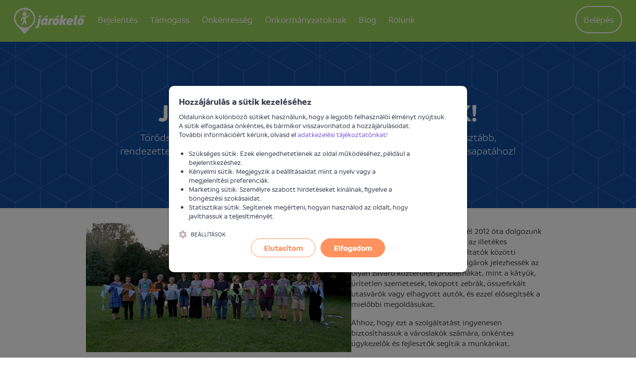

--- FILE ---
content_type: text/html; charset=UTF-8
request_url: https://jarokelo.hu/csatlakozz
body_size: 8318
content:

<!DOCTYPE html>
<html lang="hu">
<head>
    <title>Jelentkezz önkéntesnek! - Jarokelo.hu</title>
    <meta name="csrf-param" content="_csrf_c34af06ce6b84fd1eb22c8ce15d98e18">
<meta name="csrf-token" content="IwA8T7pmmczz2RTf6TlWjMs9y9gRXvIWxxng31rsgN56Mgx4yiLWk4uydrCZFDzqm22hkGNovCGyftmWG6TE7A==">
    <meta http-equiv="X-UA-Compatible" content="IE=edge">
    <meta charset="UTF-8"/>
    <meta name="viewport" content="width=device-width, initial-scale=1">
    <meta name="format-detection" content="telephone=no">
    <meta name="theme-color" content="#ffffff">
    <link rel="apple-touch-icon" sizes="180x180" href="/apple-touch-icon.png">
    <link rel="icon" type="image/png" href="/favicon-32x32.png" sizes="32x32">
    <link rel="icon" type="image/png" href="/favicon-16x16.png" sizes="16x16">
    <link rel="manifest" href="/manifest.json">
    <link rel="mask-icon" href="/safari-pinned-tab.svg" color="#5bbad5">
        <!-- Global site tag (gtag.js) - Google Analytics -->
    <script async src="https://www.googletagmanager.com/gtag/js?id=G-BE35YLZG64"></script>
    <script>
        window.dataLayer = window.dataLayer || [];
        function gtag(){dataLayer.push(arguments);}
        gtag('js', new Date());
        gtag('config', 'G-BE35YLZG64');
    </script>
    <meta name="author" content="Járókelő Egyesület">
<meta property="og:site_name" content="www.jarokelo.hu">
<meta property="og:title" content="Ügykezelő önkénteseket keres a Járókelő!">
<meta name="description" content="Járókelő.hu. Ha megosztod, megoldod.">
<meta property="og:description" content="Csatlakozz te is a csapatunkhoz!">
<meta property="og:app_id" content="1057533497615199">
<meta property="og:type" content="website">
<meta property="og:image" content="https://jarokelo.hu/assets/3c942a11/efb3c8be/images/bardocz_csaba_kapcsolat.jpg">
<link href="/assets/b008201f/308ccb96/normalize-css/normalize.css" rel="stylesheet">
<link href="/assets/b008201f/308ccb96/dropzone/dist/basic.css" rel="stylesheet">
<link href="/assets/b008201f/308ccb96/dropzone/dist/dropzone.css" rel="stylesheet">
<link href="/assets/b008201f/308ccb96/lightgallery/dist/css/lightgallery.min.css" rel="stylesheet">
<link href="/assets/b008201f/308ccb96/owl.carousel/dist/assets/owl.carousel.min.css" rel="stylesheet">
<link href="/assets/b008201f/308ccb96/owl.carousel/dist/assets/owl.theme.default.min.css" rel="stylesheet">
<link href="/assets/b008201f/308ccb96/malihu-custom-scrollbar-plugin/jquery.mCustomScrollbar.min.css" rel="stylesheet">
<link href="/assets/3c942a11/efb3c8be/css/flex.css" rel="stylesheet">
<link href="/assets/3c942a11/efb3c8be/css/style.css" rel="stylesheet">
<link href="/assets/3c942a11/efb3c8be/css/cookienoticepro/cookienoticepro.style.css" rel="stylesheet">
<script src="/assets/3c942a11/efb3c8be/js/fontawesome/fontawesome.js"></script>    <script>
        var baseUrl = 'https://jarokelo.hu';
        var loaderMessage = 'Loading...';
    </script>
</head>
<body class="body--light">
    <script>
        window.fbAsyncInit = function() {
            FB.init({
                appId      : '1057533497615199',
                xfbml      : true,
                version    : 'v3.2'
            });
        };
    </script>
<div id="fb-root"></div>
<script async defer crossorigin="anonymous" src="https://connect.facebook.net/en_US/sdk.js"></script>


<!-- Google Tag Manager -->
<noscript><iframe src="//www.googletagmanager.com/ns.html?id=GTM-59SK63" height="0" width="0" style="display:none;visibility:hidden"></iframe></noscript>
<script>(function(w,d,s,l,i){w[l]=w[l]||[];w[l].push(
        {'gtm.start': new Date().getTime(),event:'gtm.js'}
    );var f=d.getElementsByTagName(s)[0],
        j=d.createElement(s),dl=l!='dataLayer'?'&l='+l:'';j.async=true;j.src=
        '//www.googletagmanager.com/gtm.js?id='+i+dl;f.parentNode.insertBefore(j,f);
    })(window,document,'script','dataLayer','GTM-59SK63');</script>
<!-- End Google Tag Manager -->

<header class="header">
    <div class="container print--hidden">
        <div class="header__user-menu">
            <a href="" class="header__user-menu__navigation-icon js--toggle-navigation">
                <svg class="icon"><use xlink:href="/assets/3c942a11/efb3c8be/images/icons.svg#icon-menu"></use></svg>            </a>

            <a href="https://jarokelo.hu/bejelentkezes" class="header__user-menu__menu-icon">
                <svg class="icon"><use xlink:href="/assets/3c942a11/efb3c8be/images/icons.svg#icon-circle-user"></use></svg>            </a>

            <ul id="w0" class="header__user-menu__list nav"><li class="header__user-menu__item"><a class="header__user-menu__link header__user-menu__link--button" href="https://jarokelo.hu/bejelentkezes">Belépés</a></li></ul>        </div>

        <h1 class="logo logo--default">
            <span class="visuallyhidden">Járókelő</span>
            <a href="https://jarokelo.hu/">
                <svg class="logo__image"><use xlink:href="/assets/3c942a11/efb3c8be/images/icons.svg#icon-logo"></use></svg>            </a>
        </h1>

        
<nav class="navigation">
    <h2 class="visuallyhidden">Navigáció</h2>

    <a href="" class="navigation__close js--toggle-navigation">
        <svg class="navigation__close__icon"><use xlink:href="/assets/3c942a11/efb3c8be/images/icons.svg#icon-close"></use></svg>    </a>

            <div class="user">
            <p class="user__text">Profilod megtekintéséhez lépj be</p>
            <a href="https://jarokelo.hu/bejelentkezes" class="button button--large button--primary">
                Belépés            </a>
        </div>
    
    <ul class="navigation__list"><li class="navigation__item dropdown navigation-dropdown"><a class="navigation__link" href="#">Bejelentés<span class="hidden--desktop icon-container icon-down"><svg class="icon icon--large icon--before back-to-top__icon"><use xlink:href="/assets/3c942a11/efb3c8be/images/icons.svg#icon-chevron-down"></use></svg></span><span class="hidden--desktop icon-container icon-up"><svg class="icon icon--large icon--before back-to-top__icon"><use xlink:href="/assets/3c942a11/efb3c8be/images/icons.svg#icon-chevron-up"></use></svg></span></a><div class="dropdown-content dropdown-participate" style="left: -17%">
                    <ul class="dropdown-menu">
                        <li class="navigation__item"><a class="navigation__link" href="https://jarokelo.hu/problema-bejelentese">Bejelentést teszek</a></li>
<li class="navigation__item"><a class="navigation__link" href="https://jarokelo.hu/problema-bejelentese/hogyan-mukodik">Mi történik a bejelentésemmel?</a></li>
<li class="navigation__item"><a class="navigation__link" href="https://jarokelo.hu/bejelentesek/terkep">Térképes kereső</a></li>
<li class="navigation__item"><a class="navigation__link" href="https://jarokelo.hu/bejelentesek">Korábbi bejelentések</a></li>
                    </ul>
                </div></li>
<li></li>
<li class="navigation__item dropdown navigation-dropdown"><a class="navigation__link" href="#">Támogass<span class="hidden--desktop icon-container icon-down"><svg class="icon icon--large icon--before back-to-top__icon"><use xlink:href="/assets/3c942a11/efb3c8be/images/icons.svg#icon-chevron-down"></use></svg></span><span class="hidden--desktop icon-container icon-up"><svg class="icon icon--large icon--before back-to-top__icon"><use xlink:href="/assets/3c942a11/efb3c8be/images/icons.svg#icon-chevron-up"></use></svg></span></a><div class="dropdown-content dropdown-participate" style="left: -17%">
                    <ul class="dropdown-menu">
                        <li class="navigation__item"><a class="navigation__link" href="https://jarokelo.hu/tamogass">Magánszemélyként segítek</a></li>
<li class="navigation__item"><a class="navigation__link" href="https://jarokelo.hu/vallalatok">Vállalatként segítek</a></li>
<li class="navigation__item"><a class="navigation__link" href="https://jarokelo.hu/tamogass/partnerek-es-tamogatok">Támogatók és partnerek</a></li>
<li class="navigation__item"><a class="navigation__link" href="https://jarokelo.hu/tamogass/egyszazalek">1%</a></li>
                    </ul>
                </div></li>
<li class="navigation__item"><a class="navigation__link" href="https://jarokelo.hu/csatlakozz">Önkéntesség</a></li>
<li class="navigation__item dropdown navigation-dropdown"><a class="navigation__link" href="#">Önkormányzatoknak<span class="hidden--desktop icon-container icon-down"><svg class="icon icon--large icon--before back-to-top__icon"><use xlink:href="/assets/3c942a11/efb3c8be/images/icons.svg#icon-chevron-down"></use></svg></span><span class="hidden--desktop icon-container icon-up"><svg class="icon icon--large icon--before back-to-top__icon"><use xlink:href="/assets/3c942a11/efb3c8be/images/icons.svg#icon-chevron-up"></use></svg></span></a><div class="dropdown-content dropdown-participate" style="left: -17%">
                    <ul class="dropdown-menu">
                        <li class="navigation__item"><a class="navigation__link" href="https://jarokelo.hu/tamogass/onkormanyzatoknak">Önkormányzati partnerség</a></li>
<li class="navigation__item hide--last-1"><a class="navigation__link" href="https://egeszsegesutcak.hu/" target="_blank">Egészséges utcák</a></li>
                    </ul>
                </div></li>
<li class="navigation__item hide--last-1"><a class="navigation__link" href="https://jarokelo.hu/blog">Blog</a></li>
<li class="navigation__item dropdown navigation-dropdown"><a class="navigation__link" href="#">Rólunk<span class="hidden--desktop icon-container icon-down"><svg class="icon icon--large icon--before back-to-top__icon"><use xlink:href="/assets/3c942a11/efb3c8be/images/icons.svg#icon-chevron-down"></use></svg></span><span class="hidden--desktop icon-container icon-up"><svg class="icon icon--large icon--before back-to-top__icon"><use xlink:href="/assets/3c942a11/efb3c8be/images/icons.svg#icon-chevron-up"></use></svg></span></a><div class="dropdown-content dropdown-participate" style="left: -35%">
                    <ul class="dropdown-menu">
                        <li class="navigation__item"><a class="navigation__link" href="https://jarokelo.hu/rolunk/mire-jo-a-jarokelo">Mire jó a Járókelő?</a></li>
<li class="navigation__item"><a class="navigation__link" href="https://jarokelo.hu/rolunk/csapat">A csapat</a></li>
<li class="navigation__item"><a class="navigation__link" href="https://jarokelo.hu/rolunk/kapcsolat">Kapcsolat</a></li>
                    </ul>
                </div></li></ul>
</nav>

<script>
    function initDropdown() {
        $('.navigation-dropdown').click(function() {
            $(this).find('.dropdown-participate').toggleClass('active');
            $(this).find('.icon-up').toggleClass('active');
            $(this).find('.icon-down').toggleClass('inactive');
        });
    }
</script>

    </div>
</header>

<main>
        <div class="alert-flashes"></div>    
    
<style>
    div.has-inner-a-tag a {
        color: blue;
    }

    .info-list {
        list-style-type: disc;
        padding-left: 20px;
    }

    .syllabified {
        hyphens: auto;
    }

    .about-section {
        display: flex;
        flex-direction: row;
        justify-content: space-between;
        gap: 16px;
        flex-wrap: nowrap;
    }

    @media (max-width: 1079px) {
        #job1Container > div {
            flex-direction: column;
        }

        #job2Container > div {
            flex-direction: column;
        }
    }

    @media (max-width: 1279px) {
        .about-section {
            flex-direction: column;
        }

        .about-us {
            width: 100%;
        }

        .team-photo {
            width: 100%;
        }
    }

    @media (min-width: 1280px) {
        .about-us {
            flex: 0 0 400px;
        }

        .team-photo {
            flex: 1 1;
        }
    }
</style>

<aside class="hero hero--fixed flex middle-xs">
    <div class="col-xs-12">
        <div class="hero__background hero--volunteer"></div>
    </div>
    <div class="container">
        <div class="row center-xs">
            <div class="col-xs-10 col-sm-8">
                <h2 class="heading heading--1 hero__title">Jelentkezz önkéntesnek!</h2>
                <p class="hero__lead">Törődsz a környezeteddel és szeretnél hozzájárulni, hogy a lakóhelyed tisztább, rendezettebb, biztonságosabb és szebb legyen? Akkor csatlakozz a Járókelő csapatához!</p>
            </div>
        </div>
    </div>
</aside>
<div class="container" style="width: 75%; padding-top: 30px">
    <div class="row about-section">
        <div class="team-photo" style="display: flex; align-items: center">
            <img src="https://jarokelo.hu/images/team.jpg" alt="Járókelő csapatkép">
        </div>
        <div class="about-us syllabified" style="display: flex; align-items: center">
            <div>
                <div>A Járókelő Közhasznú Egyesületnél 2012 óta dolgozunk azon, hogy segítsük a városlakók, az illetékes önkormányzatok és közműszolgáltatók közötti kommunikációt, hogy az állampolgárok jelezhessék az olyan zavaró közterületi problémákat, mint a kátyúk, ürítetlen szemetesek, lekopott zebrák, összefirkált utasvárók vagy elhagyott autók, és ezzel elősegítsék a mielőbbi megoldásukat.</div>
                <div style="margin-top: 16px">Ahhoz, hogy ezt a szolgáltatást ingyenesen biztosíthassuk a városlakók számára, önkéntes ügykezelők és fejlesztők segítik a munkánkat.</div>
            </div>
        </div>
    </div>
</div>
<div class="container" style="width: 77%; padding-top: 30px; padding-bottom: 50px">
    <hr>
    <a name="ugykezelo">
        <h4 class="heading--orange--4" style="display: flex; align-items: center; gap: 8px;">
            Ügykezelő        </h4>
    </a>

    <p>Az önkéntes ügykezelők a Járókelő.hu bejelentő felület motorjai, szíve-lelke, ők azok, akik nem mindennapi tudásuknak és gyakorlatuknak, valamint az általunk biztosított tudástárnak köszönhetően segítenek eljuttatni a közterületi problémákról szóló jelzéseket a megfelelő illetékeseknek, és kezelik a tőlük érkező válaszleveleket. Nélkülük nem volna Járókelő. Sokszínű, lelkes csapat, akiknek tagjaiban közös, hogy mindannyian egy élhetőbb várost szeretnének. Ha te is szívesen tennél a környezetedért, csatlakozz a csapatunkhoz!</p>
    <div id="admin_volunteer" class="horizontal_toggle">
    <h5 class="horizontal_toggle__container online_container inactive" style="cursor: pointer">
        Információ és jelentkezés
        <i class="icon fas fa-plus-circle"></i>
        <i class="icon hide fas fa-minus-circle"></i>
    </h5>
    <div class="toggle_content slide_up">
            <div class="row" style="margin: 0; overflow: hidden;">
        <div class="row">
            <div class="col-lg-4 col-md-12">
                <h5 class="heading--orange--5" style="margin-bottom: 5px;">Mi lesz a feladatod?</h5>
                <ul class="info-list">
                    <li>A Járókelő.hu oldalra érkező bejelentések átnézése és továbbítása a címzetteknek,</li>
        <li>az illetékesektől érkező válaszlevelek alapján az ügyek lezárása vagy továbbítása,</li>
        <li>a felhasználók kommentjeinek kezelése a Járókelő admin felületén keresztül.</li>                </ul>
            </div>
            <div class="col-lg-4 col-md-12">
                <h5 class="heading--orange--5" style="margin-bottom: 5px;">Hogyan dolgoznak az önkéntesek?</h5>
                <ul class="info-list">
                    <li>Az önkénteseket először egy online bevezető képzésen keresztül ismertetjük meg a szükséges tudnivalókkal,</li>
        <li>ezt követően egy betanulási időszak következik az újonnan csatlakozóknak, ahol az elméleti tudást a gyakorlatban is kipróbálhatják.</li>
        <li>Az ügykezelőknek folyamatos támogatást nyújtunk online tudástárunkkal, valamint az ügykezelő chaten és levelezőlistán fordulhatnak segítségért a tapasztaltabb ügykezelőkhöz vagy az önkéntes koordinátorhoz.</li>
        <li>Az ügykezelői feladatokat otthoni munkakörnyezetben és online felületeken,</li>
        <li>heti egy fixen vállalt napon maximum 2-3 óra időtartamban végzed majd.</li>                </ul>
            </div>
            <div class="col-lg-4 col-md-12">
                <h5 class="heading--orange--5" style="margin-bottom: 5px;">Te vagy az ideális jelentkező, ha</h5>
                <ul class="info-list">
                    <li>a fővárosban élsz vagy korábban éltél, és ismerős vagy a helyi ügyekben,</li>
        <li>bírod a monotonitást,</li>
        <li>magabiztosan kezeled a számítógéped és a telefonod,</li>
        <li>szeretsz ügyeket kibogozni, megfejteni,</li>
        <li>szeretnél azért tenni, hogy a városaink élhetőbbek és rendezettebbek legyenek.</li>
        <li>előny, de nem feltétel, ha érdekel az élhető városok koncepciója, a környezetbarát közlekedés és a fenntarthatóság.</li>                </ul>
            </div>
        </div>
        <h5 class="heading--orange--5">Mit ajánlunk cserébe?</h5>
        <div style="margin-bottom: 12px;">Önkénteseinknek havi rendszerességgel különböző programokat szervezünk (pl. üzemlátogatás, ismerkedés a főváros életét formáló szakemberekkel, filmklub, kirándulás, piknik stb.). Ezeken a részvétel nem kötelező, de jó lehetőség megismerkedni és együtt lenni a csapat többi tagjával.</div>
        <h5 class="heading--orange--5">A jelentkezés feltétele</h5>
        <div style="margin-bottom: 12px;">Legyen legalább egy bejelentésed, aminek a linkjét az alábbi jelentkezési űrlapon meg is kell osztanod velünk. Ha még nincs bejelentésed, arra kérünk, hogy küldj be egy közterületi problémát tartalmazó észrevételt a Járókelő.hu bejelentő felületén keresztül, hogy lásd, hogyan működik a szolgáltatás, amelynek a működését segíted majd.</div>
        <div class="center" style="width:100%">
            <a class="hero__button button button--medium button--primary" href="https://forms.gle/ScCZgWtC7PX4hcQj7" target="_blank">
                Jelentkezem            </a>
        </div>
    </div>
    
    </div>
</div>
    <hr>
    <a name="fejleszto">
        <h4 class="heading--orange--4" style="display: flex; align-items: center; gap: 8px;">
            Fejlesztő        </h4>
    </a>
    <p>A Járókelő.hu közterületi bejelentő felület zavartalan működését a Járókelő fejlesztő csapata biztosítja. Ha szívesen segítenél a karbantartási, fejlesztési feladatokban, az esetleges hibák megoldásában, és van heti maximum 3-5 órád, akkor csatlakozz te is a csapatunkhoz!</p>
    <div id="developer_volunteer" class="horizontal_toggle">
    <h5 class="horizontal_toggle__container online_container inactive" style="cursor: pointer">
        Információ és jelentkezés
        <i class="icon fas fa-plus-circle"></i>
        <i class="icon hide fas fa-minus-circle"></i>
    </h5>
    <div class="toggle_content slide_up">
            <div class="row" style="margin: 0; overflow: hidden;">
        <div class="row">
            <div class="col-lg-4 col-md-12">
                <h5 class="heading--orange--5" style="margin-bottom: 5px;">Te vagy az ideális jelentkező, ha ismered</h5>
                <ul class="info-list">
                    <li>a PHP-t,</li>
        <li>a HTML-t,</li>
        <li>a CSS (SASS)-t.</li>                </ul>
            </div>
            <div class="col-lg-4 col-md-12">
                <h5 class="heading--orange--5" style="margin-bottom: 5px;">Előnyt jelent, ha ismered</h5>
                <ul class="info-list">
                    <li>a Yii2-t vagy más MVC webes keretrendszert,</li>
        <li>a Git/GitHub verziókövetőket,</li>
        <li>a MySQL adatbázist,</li>
        <li>a JavaScript-et, a jQuery-t,</li>
        <li>és legalább felhasználói szinten kezeled a Unix terminált.</li>                </ul>
            </div>
            <div class="col-lg-4 col-md-12">
                <h5 class="heading--orange--5" style="margin-bottom: 5px;">Az sem árt, ha</h5>
                <ul class="info-list">
                    <li>áttekinthetően kódolsz,</li>
        <li>amit bevállalsz, azt elvégzed,</li>
        <li>no meg néha tudsz nemet is mondani.</li>                </ul>
            </div>
        </div>
        <h5 class="heading--orange--5">Mit ajánlunk cserébe?</h5>
        <div style="margin-bottom: 12px;">Önkénteseinknek havi rendszerességgel különböző programokat szervezünk (pl. üzemlátogatás, ismerkedés a főváros életét formáló szakemberekkel, filmklub, kirándulás, piknik stb.). Ezeken a részvétel nem kötelező, de jó lehetőség megismerkedni és együtt lenni a csapat többi tagjával.</div>
        <h5 class="heading--orange--5">A jelentkezés feltétele</h5>
        <div style="margin-bottom: 12px;">Legyen legalább egy bejelentésed, aminek a linkjét az alábbi jelentkezési űrlapon meg is kell osztanod velünk. Ha még nincs bejelentésed, arra kérünk, hogy küldj be egy közterületi problémát tartalmazó észrevételt a Járókelő.hu bejelentő felületén keresztül, hogy lásd, hogyan működik a szolgáltatás, amelynek a működését segíted majd.</div>
        <div class="center" style="width:100%">
            <a class="hero__button button button--medium button--primary" href="https://forms.gle/kNAygV1wpLr6xPko8" target="_blank">
                Jelentkezem            </a>
        </div>
    </div>
    
    </div>
</div>
    <hr>
    <a name="tesztelo">
        <h4 class="heading--orange--4" style="display: flex; align-items: center; gap: 8px;">
            Tesztelő        </h4>
    </a>
    <p>A Járókelő.hu közterületi bejelentő felület zavartalan működését a Járókelő fejlesztő és tesztelő csapata biztosítja. Manuális és automata teszteléshez keresünk önkénteseket, akik otthoni munkakörnyezetben, saját eszköz használatával, online felületeken, heti maximum 2-3 óra időtartamban dolgoznak a Járókelő fejlesztő csapatával együttműködve az éppen aktuális fejlesztési feladatok vagy hibák megoldásán és tesztelésén.</p>
    <div id="tester_volunteer" class="horizontal_toggle">
    <h5 class="horizontal_toggle__container online_container inactive" style="cursor: pointer">
        Információ és jelentkezés
        <i class="icon fas fa-plus-circle"></i>
        <i class="icon hide fas fa-minus-circle"></i>
    </h5>
    <div class="toggle_content slide_up">
            <div class="row" style="margin: 0; overflow: hidden;">
        <div class="row">
            <div class="col-lg-6 col-md-12">
                <h5 class="heading--orange--5" style="margin-bottom: 5px;">Te vagy az ideális jelentkező, ha</h5>
                <ul class="info-list">
                    <li>bírod a monotonitást,</li>
        <li>van türelmed a manuális nyomkodáshoz, teszteléshez vagy rendelkezel automata tesztelői tudással és a PHP-től sem rettensz meg,</li>
        <li>tudsz mások számára is megismételhető és érthető hibabejelentéseket írni képek és képernyőmentések használatával.</li>                </ul>
            </div>
            <div class="col-lg-6 col-md-12">
                <h5 class="heading--orange--5" style="margin-bottom: 5px;">Előnyt jelent, ha</h5>
                <ul class="info-list">
                    <li>láttál már szoftvert tesztelés során,</li>
        <li>szeretnél azért tenni, hogy a városaink élhetőbbek és rendezettebbek legyenek,</li>
        <li>szeretsz társadalmilag hasznos kezdeményezésekben részt venni.</li>                </ul>
            </div>
        </div>
        <h5 class="heading--orange--5">Mit ajánlunk cserébe?</h5>
        <div style="margin-bottom: 12px;">Önkénteseinknek havi rendszerességgel különböző programokat szervezünk (pl. üzemlátogatás, ismerkedés a főváros életét formáló szakemberekkel, filmklub, kirándulás, piknik stb.). Ezeken a részvétel nem kötelező, de jó lehetőség megismerkedni és együtt lenni a csapat többi tagjával.</div>
        <h5 class="heading--orange--5">A jelentkezés feltétele</h5>
        <div style="margin-bottom: 12px;">Legyen legalább egy bejelentésed, aminek a linkjét az alábbi jelentkezési űrlapon meg is kell osztanod velünk. Ha még nincs bejelentésed, arra kérünk, hogy küldj be egy közterületi problémát tartalmazó észrevételt a Járókelő.hu bejelentő felületén keresztül, hogy lásd, hogyan működik a szolgáltatás, amelynek a működését segíted majd.</div>
        <div class="center" style="width:100%">
            <a class="hero__button button button--medium button--primary" href="https://forms.gle/pRocfLYvngm2HBVf9" target="_blank">
                Jelentkezem            </a>
        </div>
    </div>
    
    </div>
</div>
    <hr>
    <div><h4 class="heading--orange--4">Miben segíthetsz még?</h4></div>
    <div class="has-inner-a-tag syllabified"><p>A felsorolt pozíciókon kívül szívesen vesszük a segítségedet, ha fotózol, wordpress oldalt szerkesztesz, infografikákat készítesz, grafikai, adminisztratív vagy kommunikációs és marketing feladatokban segítenél. Ha szimpatikus az ügyünk és csatlakoznál a csapatunkhoz, akkor vedd fel velünk a kapcsolatot az <a href="mailto:onkentes@jarokelo.hu">onkentes@jarokelo.hu</a> címen, mi pedig hamarosan visszajelzünk.</p></div>
</div>


<aside class="hero hero--bottom">
    <div class="container">
        <h2 class="heading heading--1 hero__title">Ha megosztod, megoldod.</h2>
        <p class="hero__lead col-8 col--centered">
            A Járókelő csapat 2012 óta segít a városlakóknak abban, hogy jelezhessék a kátyúkat, letört szemeteseket, lekopott zebrákat és egyéb közterületi problémákat a lakóhelyükön.        </p>

        <div class="hero__button">
            <a class="button button--large button--primary" href="https://jarokelo.hu/problema-bejelentese">Bejelentek egy problémát</a>        </div>
    </div>
</aside>
</main>


<style>
    .center .col-xs-12 {
        display: flex;
        align-items: center;
        justify-content: center;
    }

    .mt20 {
        margin-top:20px;
    }
</style>

<a href="#" class="back-to-top">
    <svg class="icon icon--large icon--before back-to-top__icon"><use xlink:href="/assets/3c942a11/efb3c8be/images/icons.svg#icon-chevron-up"></use></svg>    &nbsp;
    Vissza az oldal tetejére</a>
<footer class="footer">
    <div class="container">
        <div class="row">
            <div class="footer__box footer__box--horizontal col-xs-12 col-md-3 hidden--mobile">
                <h2 class="footer__box__title">Lépj velünk kapcsolatba!</h2>
                <p class="footer__box__lead">
                    Kérdésed van?<br>
                    <a class="link" href="https://jarokelo.hu/rolunk/kapcsolat"><strong>Írj nekünk!</strong></a>
                </p>
                <p class="footer__box__lead">
                    Lennél az önkéntesünk?<br>
                    <a class="link" href="https://jarokelo.hu/csatlakozz"><strong>Csatlakozz!</strong></a>
                </p>
                <p class="footer__box__lead">
                    Segítenéd az ügyek megoldását?<br>
                    <a class="link" href="https://jarokelo.hu/rolunk/tamogass"><strong>Támogass!</strong></a>
                </p>
            </div>

            <div class="footer__box footer__box--horizontal col-xs-12 col-sm-3 hidden--mobile">
                <h2 class="footer__box__title">Kövess minket!</h2>
                
<ul class="list list--icons footer__social-list">
            <li class="footer__social-list__item">
            <a class="list__link link" href="https://www.facebook.com/jarokelohu" target="_blank">
                <svg class="icon list__icon footer__social-list__icon"><use xlink:href="/assets/3c942a11/efb3c8be/images/icons.svg#icon-facebook"></use></svg>                <span class="footer__social-list__title">Kövess minket Facebookon!</span>
            </a>
        </li>
            <li class="footer__social-list__item">
            <a class="list__link link" href="https://www.instagram.com/jarokelo/" target="_blank">
                <svg class="icon list__icon footer__social-list__icon"><use xlink:href="/assets/3c942a11/efb3c8be/images/icons.svg#icon-instagram"></use></svg>                <span class="footer__social-list__title">Kövess minket Instagramon!</span>
            </a>
        </li>
            <li class="footer__social-list__item">
            <a class="list__link link" href="https://www.linkedin.com/company/jarokelo-hu/" target="_blank">
                <svg class="icon list__icon footer__social-list__icon"><use xlink:href="/assets/3c942a11/efb3c8be/images/icons.svg#icon-linkedin"></use></svg>                <span class="footer__social-list__title">Kövess minket LinkedInen!</span>
            </a>
        </li>
    </ul>
            </div>
            <div class="footer__box footer__box--horizontal col-xs-12 hidden--desktop">
                <h2 class="footer__box__title">Kövess minket!</h2>
                
<ul class="list list--icons footer__social-list">
            <li class="footer__social-list__item">
            <a class="list__link link" href="https://www.facebook.com/jarokelohu" target="_blank">
                <svg class="icon list__icon footer__social-list__icon"><use xlink:href="/assets/3c942a11/efb3c8be/images/icons.svg#icon-facebook"></use></svg>                <span class="footer__social-list__title">Kövess minket Facebookon!</span>
            </a>
        </li>
            <li class="footer__social-list__item">
            <a class="list__link link" href="https://www.instagram.com/jarokelo/" target="_blank">
                <svg class="icon list__icon footer__social-list__icon"><use xlink:href="/assets/3c942a11/efb3c8be/images/icons.svg#icon-instagram"></use></svg>                <span class="footer__social-list__title">Kövess minket Instagramon!</span>
            </a>
        </li>
            <li class="footer__social-list__item">
            <a class="list__link link" href="https://www.linkedin.com/company/jarokelo-hu/" target="_blank">
                <svg class="icon list__icon footer__social-list__icon"><use xlink:href="/assets/3c942a11/efb3c8be/images/icons.svg#icon-linkedin"></use></svg>                <span class="footer__social-list__title">Kövess minket LinkedInen!</span>
            </a>
        </li>
    </ul>
            </div>

            <div class="footer__box footer__box--horizontal col-xs-12 col-md-3 hidden--mobile">
                <h2 class="footer__box__title">A Járókelő számokban</h2>
                <dl class="statistics statistics--grid">
                    <dt class="statistics__value">
                        118 282                    </dt>
                    <dd class="statistics__label">
                        megoldott ügy                    </dd>
                </dl>
                <dl class="statistics statistics--grid">
                    <dt class="statistics__value">
                        9 436                    </dt>
                    <dd class="statistics__label">
                        megoldásra váró ügy                    </dd>
                </dl>
                <dl class="statistics statistics--grid">
                    <dt class="statistics__value">
                        14 560                    </dt>
                    <dd class="statistics__label">
                        elégedett felhasználó                    </dd>
                </dl>
                <dl class="statistics statistics--grid">
                <dt class="statistics__value">
                        23                    </dt>
                    <dd class="statistics__label">
                        település                    </dd>
                </dl>
            </div>

            <div class="footer__box footer__box--horizontal col-xs-12 col-md-3">
                <h2 class="footer__box__title">Beszámolók és tájékoztatók</h2>
                <ul class="footer__list__item">
                    <li>
                        <a class="link" href="https://jarokelo.hu/rolunk/egyesulet">
                            Beszámolók és közhasznúsági jelentések                        </a>
                    </li>
                    <li>
                        <a class="link" href="https://jarokelo.hu/rolunk/adatkezelesi-tajekoztato">
                            Adatkezelési tájékoztató                        </a>
                    </li>
                    <li>
                        <a class="link" href="https://jarokelo.hu/rolunk/felhasznalasi-feltetelek">
                            Felhasználási feltételek                        </a>
                    </li>
                </ul>
            </div>
        </div>

        <div class="row center">
            <div class="col-xs-12 mt20">
                <small class="footer__copyright">&copy;
                    <time datetime="2026">2026</time>
                    www.jarokelo.hu                </small>
            </div>
        </div>
    </div>
</footer>

<div id="cookie_consent_content"></div>
<style>
    .cc-compliance .cc-ALLOW {
        margin-left: .5em;
        font-weight: bold;
        border-radius: 2.7777777778em;
    }

    .cc-compliance .cc-ALLOW:hover {
        background: rgba(255, 255, 255, 0.3);
    }

    .cc-compliance .cc-DISMISS {
        font-weight: normal;
    }
</style>
<script>
    function initCookieConsent() {
        window.dataLayer = window.dataLayer || [];
        function gtag() {
            dataLayer.push(arguments);
        }
        gtag("consent", "default", {
            ad_storage: "denied",
            ad_user_data: "denied",
            ad_personalization: "denied",
            analytics_storage: "denied",
            functionality_storage: "granted",
            personalization_storage: "granted",
            security_storage: "granted",
            wait_for_update: 2000,
        });

        gtag("set", "ads_data_redaction", true);
        gtag("set", "url_passthrough", true);
        cookieNoticePro.init();
    }
    var injectScripts = function injectScripts(){
    }
</script>

<script src="//ajax.googleapis.com/ajax/libs/jquery/2.1.4/jquery.min.js"></script>
<script type="text/javascript">window.jQuery || document.write("\u003Cscript src=\u0022\/assets\/8f6fddbf\/11a4aaae\/jquery.min.js\u0022\u003E\u003C\/script\u003E");</script>
<script src="/assets/3c942a11/efb3c8be/js/horizontal-toggle.min.js"></script>
<script src="/assets/745baf5a/dbeb8c6c/js/vendor.js"></script>
<script src="/assets/9c4febc7/3b3e6572/js/combined.js"></script>
<script src="//platform.twitter.com/widgets.js"></script>
<script src="/assets/123c9a56/9c35d522/yii.js"></script>
<script src="/assets/3c942a11/efb3c8be/js/combined.js"></script>
<script src="/assets/3c942a11/efb3c8be/js/pvalidator.js"></script>
<script src="/assets/3c942a11/efb3c8be/js/cookienoticepro/cookienoticepro.script.js"></script>
<script>Dropzone.autoDiscover = false;</script>
<script>jQuery(function ($) {
initHorizontalToggleWidget('admin_volunteer', 'ugykezelo')
initHorizontalToggleWidget('developer_volunteer', 'fejleszto')
initHorizontalToggleWidget('tester_volunteer', 'tesztelo')
initDropdown()
initCookieConsent()
});</script>
<script>
    (function(d, s, id){
        var js, fjs = d.getElementsByTagName(s)[0];
        if (d.getElementById(id)) {return;}
        js = d.createElement(s); js.id = id;
        js.src = "//connect.facebook.net/hu_HU/sdk.js";
        fjs.parentNode.insertBefore(js, fjs);
    }(document, 'script', 'facebook-jssdk'));
</script>

<script async src="https://platform.twitter.com/widgets.js" charset="utf-8"></script>
<script async defer src="//www.instagram.com/embed.js"></script>
</body>
</html>


--- FILE ---
content_type: application/javascript
request_url: https://jarokelo.hu/assets/3c942a11/efb3c8be/js/horizontal-toggle.min.js
body_size: 308
content:
function initHorizontalToggleWidget(i,s){$(document).ready((function(){const e=window.location.hash;s&&""!==s&&"#"+s===e&&$("#"+i+" .icon").parent().click()})),$("#"+i+" .icon").parent().on("click",(function(){var s=$(this).closest("#"+i+" > .horizontal_toggle__container"),e=$(this).closest(".horizontal_toggle").find(".toggle_content");s.find(".fa-plus-circle").toggleClass("hide"),s.find(".fa-minus-circle").toggleClass("hide"),s.find(".fa-plus-circle").hasClass("hide")?(e.removeClass("slide_up").addClass("slide_down"),s.removeClass("inactive")):(e.addClass("slide_up").removeClass("slide_down"),s.addClass("inactive"))}))}

--- FILE ---
content_type: application/javascript
request_url: https://jarokelo.hu/assets/3c942a11/efb3c8be/js/cookienoticepro/cookienoticepro.script.js
body_size: 4923
content:
!function(e){"use strict";const t='<svg id="cookieIcon" xmlns="http://www.w3.org/2000/svg" width="40" height="40" viewBox="0 0 40 40"> <g fill="none" fill-rule="evenodd"> <circle cx="20" cy="20" r="20" fill="#D5A150"></circle> <path fill="#AD712C" d="M32.44 4.34a19.914 19.914 0 0 1 4.34 12.44c0 11.046-8.954 20-20 20a19.914 19.914 0 0 1-12.44-4.34C8.004 37.046 13.657 40 20 40c11.046 0 20-8.954 20-20 0-6.343-2.954-11.996-7.56-15.66z"> </path> <path fill="#C98A2E" d="M10.903 11.35c-.412 0-.824-.157-1.139-.471a4.432 4.432 0 0 1 0-6.26 4.397 4.397 0 0 1 3.13-1.297c1.183 0 2.294.46 3.13 1.296a1.61 1.61 0 0 1-2.276 2.277 1.2 1.2 0 0 0-.854-.354 1.208 1.208 0 0 0-.854 2.06 1.61 1.61 0 0 1-1.137 2.749z"> </path> <circle cx="12.894" cy="7.749" r="2.817" fill="#674230"></circle> <path fill="#7A5436" d="M10.09 7.48l-.003.032a1.566 1.566 0 0 0 1.624 1.683 2.824 2.824 0 0 0 2.703-2.578 1.566 1.566 0 0 0-1.624-1.683 2.823 2.823 0 0 0-2.7 2.546z"> </path> <path fill="#C98A2E" d="M4.464 24.227c-.412 0-.824-.157-1.138-.471a4.432 4.432 0 0 1 0-6.26 4.398 4.398 0 0 1 3.13-1.297c1.182 0 2.294.46 3.13 1.297a1.61 1.61 0 0 1-2.277 2.276 1.2 1.2 0 0 0-.853-.353 1.208 1.208 0 0 0-.854 2.06 1.61 1.61 0 0 1-1.138 2.748z"> </path> <circle cx="6.456" cy="20.626" r="2.817" fill="#674230"></circle> <path fill="#7A5436" d="M3.651 20.356a1.566 1.566 0 0 0 1.62 1.716 2.824 2.824 0 0 0 2.703-2.578 1.566 1.566 0 0 0-1.622-1.683 2.824 2.824 0 0 0-2.7 2.546z"> </path> <path fill="#C98A2E" d="M10.098 32.276c-.412 0-.824-.158-1.138-.472a4.432 4.432 0 0 1 0-6.26 4.397 4.397 0 0 1 3.13-1.297c1.182 0 2.294.46 3.13 1.297a1.61 1.61 0 0 1-2.277 2.276 1.2 1.2 0 0 0-.853-.353 1.208 1.208 0 0 0-.854 2.06 1.61 1.61 0 0 1-1.138 2.749z"> </path> <circle cx="12.089" cy="28.674" r="2.817" fill="#674230"></circle> <path fill="#7A5436" d="M9.285 28.405a1.566 1.566 0 0 0 1.62 1.716 2.824 2.824 0 0 0 2.703-2.578 1.566 1.566 0 0 0-1.622-1.684 2.824 2.824 0 0 0-2.7 2.546z"> </path> <path fill="#C98A2E" d="M18.95 37.91c-.411 0-.823-.158-1.137-.472a4.432 4.432 0 0 1 0-6.26 4.397 4.397 0 0 1 3.13-1.297c1.182 0 2.294.46 3.13 1.297a1.61 1.61 0 0 1-2.277 2.276 1.2 1.2 0 0 0-.853-.353 1.208 1.208 0 0 0-.854 2.06 1.61 1.61 0 0 1-1.138 2.748z"> </path> <circle cx="20.942" cy="34.308" r="2.817" fill="#674230"></circle> <path fill="#7A5436" d="M18.138 34.038l-.002.033a1.566 1.566 0 0 0 1.623 1.684 2.824 2.824 0 0 0 2.703-2.578 1.566 1.566 0 0 0-1.623-1.684 2.824 2.824 0 0 0-2.7 2.546z"> </path> <path fill="#C98A2E" d="M20.56 15.385c-.411 0-.823-.157-1.138-.471a4.432 4.432 0 0 1 0-6.26 4.397 4.397 0 0 1 3.13-1.297c1.183 0 2.294.46 3.13 1.296a1.61 1.61 0 0 1-2.276 2.277 1.2 1.2 0 0 0-.854-.354 1.208 1.208 0 0 0-.854 2.06 1.61 1.61 0 0 1-1.137 2.75z"> </path> <circle cx="22.552" cy="11.784" r="2.817" fill="#674230"></circle> <path fill="#7A5436" d="M19.748 11.514l-.003.033a1.566 1.566 0 0 0 1.624 1.683 2.824 2.824 0 0 0 2.703-2.578 1.566 1.566 0 0 0-1.624-1.683 2.823 2.823 0 0 0-2.7 2.546z"> </path> <path fill="#C98A2E" d="M30.219 29.861c-.412 0-.824-.157-1.139-.471a4.432 4.432 0 0 1 0-6.26 4.397 4.397 0 0 1 3.13-1.297c1.183 0 2.294.46 3.13 1.296a1.61 1.61 0 0 1-2.276 2.277 1.2 1.2 0 0 0-.854-.354 1.208 1.208 0 0 0-.854 2.06 1.61 1.61 0 0 1-1.137 2.75z"> </path> <circle cx="32.21" cy="26.26" r="2.817" fill="#674230"></circle> <path fill="#7A5436" d="M29.406 25.99a1.566 1.566 0 0 0 1.62 1.716 2.824 2.824 0 0 0 2.703-2.578 1.566 1.566 0 0 0-1.623-1.683 2.824 2.824 0 0 0-2.7 2.546z"> </path> <path fill="#C98A2E" d="M29.414 14.57c-.412 0-.824-.158-1.139-.472a4.432 4.432 0 0 1 0-6.26 4.397 4.397 0 0 1 3.13-1.297c1.183 0 2.295.46 3.13 1.297a1.61 1.61 0 0 1-2.276 2.276 1.2 1.2 0 0 0-.853-.353 1.208 1.208 0 0 0-.854 2.06 1.61 1.61 0 0 1-1.138 2.748z"> </path> <circle cx="31.405" cy="10.968" r="2.817" fill="#674230"></circle> <path fill="#7A5436" d="M28.601 10.698a1.566 1.566 0 0 0 1.62 1.716 2.824 2.824 0 0 0 2.703-2.578 1.566 1.566 0 0 0-1.622-1.683 2.824 2.824 0 0 0-2.7 2.546z"> </path> <path fill="#C98A2E" d="M17.341 24.227c-.412 0-.824-.157-1.138-.471a4.432 4.432 0 0 1 0-6.26 4.397 4.397 0 0 1 3.13-1.297c1.183 0 2.294.46 3.13 1.297a1.61 1.61 0 0 1-2.276 2.276 1.2 1.2 0 0 0-.854-.354 1.208 1.208 0 0 0-.854 2.06 1.61 1.61 0 0 1-1.138 2.75z"> </path> <circle cx="19.333" cy="20.626" r="2.817" fill="#674230"></circle> <path fill="#7A5436" d="M16.529 20.356l-.003.033a1.566 1.566 0 0 0 1.623 1.684 2.824 2.824 0 0 0 2.703-2.578 1.566 1.566 0 0 0-1.623-1.684 2.824 2.824 0 0 0-2.7 2.546z"> </path> <g fill="#AD712C" transform="translate(2.656 1.875)"> <circle cx="7.485" cy="21.143" r="1"></circle> <circle cx="11.509" cy="21.143" r="1"></circle> <circle cx="9.497" cy="17.521" r="1"></circle> <circle cx="2.253" cy="24.765" r="1"></circle> <circle cx="10.301" cy="33.618" r="1"></circle> <circle cx="12.716" cy="30.399" r="1"></circle> <circle cx="16.74" cy="25.57" r="1"></circle> <circle cx="23.179" cy="23.155" r="1"></circle> <circle cx="21.569" cy="24.765" r="1"></circle> <circle cx="23.984" cy="27.179" r="1"></circle> <circle cx="23.984" cy="32.008" r="1"></circle> <circle cx="32.837" cy="15.107" r="1"></circle> <circle cx="30.422" cy="31.203" r="1"></circle> <circle cx="18.35" cy=".62" r="1"></circle> <circle cx="3.863" cy="7.863" r="1"></circle> <circle cx=".644" cy="12.692" r="1"></circle> <circle cx="9.899" cy="13.9" r="1"></circle> <circle cx="12.314" cy="12.692" r="1"></circle> <circle cx="9.899" cy="11.485" r="1"></circle> <circle cx="21.167" cy="17.521" r="1"></circle> <circle cx="15.935" cy="5.449" r="1"></circle> <circle cx="23.581" cy="12.692" r="1"></circle> <circle cx="24.788" cy="16.314" r="1"></circle> <circle cx="27.203" cy="16.314" r="1"></circle> <circle cx="27.203" cy="18.729" r="1"></circle> <circle cx="22.776" cy="4.242" r="1"></circle> <circle cx="25.191" cy="3.034" r="1"></circle> </g> </g></svg>',o={themeSettings:{primaryColor:"#115cfa",darkColor:"#3b3e4a",lightColor:"#ffffff",themeMode:"light"},enableGoogleConsentMode:!0,enableMinimize:!0,showCookieIcon:!1,showSettingsBtn:!0,showCloseIcon:!1,showDeclineBtn:!0,fullWidth:!1,fullScreen:!0,allCheckboxesChecked:!0,displayPosition:"top",settingsBtnLabel:"Beállítások",delay:1e3,expires:365,title:"Hozzájárulás a sütik kezeléséhez",description:"Oldalunkon különböző sütiket használunk, hogy a legjobb felhasználói élményt nyújtsuk.<br />\n            A sütik elfogadása önkéntes, és bármikor visszavonhatod a hozzájárulásodat.<br />\n            További információért kérünk, olvasd el ",acceptBtnLabel:"Elfogadom",declineInfoBtnLabel:"Elutasítom",moreInfoBtnLink:"/rolunk/adatkezelesi-tajekoztato",moreInfoBtnLabel:"adatkezelési tájékoztatónkat!",allCookieTypesDesc:'<ul id="allCookieTypeDesc">\n            <li>Szükséges sütik: Ezek elengedhetetlenek az oldal működéséhez, például a bejelentkezéshez.</li>\n            <li>Kényelmi sütik: Megjegyzik a beállításaidat mint a nyelv vagy a megjelenítési preferenciák.</li>\n            <li>Marketing sütik: Személyre szabott hirdetéseket kínálnak, figyelve a böngészési szokásaidat.</li>\n            <li>Statisztikai sütik: Segítenek megérteni, hogyan használod az oldalt, hogy javíthassuk a teljesítményét.</li>\n        </ul>',cookieTypesTitle:"Válaszd ki, melyik sütiket fogadod el:",necessaryCookieTypeLabel:"Szükséges",floatingIconTooltip:"Beállítások módosítása",necessaryCookieTypeDesc:"Ezek elengedhetetlenek az oldal működéséhez, például a bejelentkezéshez.",onConsentAccept:()=>{},onConsentReject:()=>{},cookieTypes:[{type:"Kényelmi",value:"preferences",description:"Megjegyzik a beállításaidat, mint a nyelv vagy a megjelenítési preferenciák."},{type:"Marketing",value:"marketing",description:"Személyre szabott hirdetéseket kínálnak, figyelve böngészési szokásaidat."},{type:"Statisztikai",value:"analytics",description:"Segítenek megérteni, hogyan használod az oldalt, hogy javíthassuk a teljesítményét."}]},i="cnp_consent",c="cnp_prefs",n="cnp_gconsent_ad_prefs",a="cnp_gconsent_analytics_storage";e.fn.cookieNoticePro=n=>{y();let a=l(i),h=g(c);if(a&&"open"!=n)o.showSettingsBtn&&injectScripts(),o.enableMinimize&&s(),o.enableGoogleConsentMode&&k();else{const i=o.fullScreen?"#cookieNoticeProContainer":"#cookieNoticePro";e(i).remove(),e("#cookieMinimizeIcon").remove();let a='<li><input type="checkbox" name="gdprPrefItem" value="necessary" checked="checked" disabled="disabled" data-compulsory="on"> <label title="'+o.necessaryCookieTypeDesc+'">'+o.necessaryCookieTypeLabel+"</label></li>";const l=JSON.parse(h)||[];e.each(o.cookieTypes,((e,t)=>{if(""!==t.type&&""!==t.value){let e="";!1!==t.description&&(e=' title="'+t.description+'"'),a+='<li><input type="checkbox" id="gdprPrefItem'+t.value+'" name="gdprPrefItem" value="'+t.value+'" data-compulsory="on"> <label for="gdprPrefItem'+t.value+'"'+e+">"+t.type+"</label></li>"}}));let s='<div id="cookieNoticePro" class="'+o.themeSettings.themeMode+" display-"+o.displayPosition+" full-width-"+o.fullWidth+'"><div id="closeIcon"><?xml version="1.0" ?><svg viewBox="0 0 96 96" xmlns="http://www.w3.org/2000/svg"><title/><g fill="#bfb9b9"><path d="M48,0A48,48,0,1,0,96,48,48.0512,48.0512,0,0,0,48,0Zm0,84A36,36,0,1,1,84,48,36.0393,36.0393,0,0,1,48,84Z"/><path d="M64.2422,31.7578a5.9979,5.9979,0,0,0-8.4844,0L48,39.5156l-7.7578-7.7578a5.9994,5.9994,0,0,0-8.4844,8.4844L39.5156,48l-7.7578,7.7578a5.9994,5.9994,0,1,0,8.4844,8.4844L48,56.4844l7.7578,7.7578a5.9994,5.9994,0,0,0,8.4844-8.4844L56.4844,48l7.7578-7.7578A5.9979,5.9979,0,0,0,64.2422,31.7578Z"/></g></svg></div><div class="title-wrap">'+t+"<h4>"+o.title+'</h4></div><div class="content-wrap"><div class="msg-wrap"><p>'+o.description+' <a href="'+o.moreInfoBtnLink+'" class="link link--info">'+o.moreInfoBtnLabel+"</a>"+o.allCookieTypesDesc+'</p><div id="cookieSettings"><?xml version="1.0" ?><svg height="16px" version="1.1" viewBox="0 0 20 20" width="16px" xmlns="http://www.w3.org/2000/svg" xmlns:sketch="http://www.bohemiancoding.com/sketch/ns" xmlns:xlink="http://www.w3.org/1999/xlink"><title/><desc/><defs/><g fill="none" fill-rule="evenodd" id="Page-1" stroke="none" stroke-width="1"><g fill="#bfb9b9" id="Core" transform="translate(-464.000000, -380.000000)"><g id="settings" transform="translate(464.000000, 380.000000)"><path d="M17.4,11 C17.4,10.7 17.5,10.4 17.5,10 C17.5,9.6 17.5,9.3 17.4,9 L19.5,7.3 C19.7,7.1 19.7,6.9 19.6,6.7 L17.6,3.2 C17.5,3.1 17.3,3 17,3.1 L14.5,4.1 C14,3.7 13.4,3.4 12.8,3.1 L12.4,0.5 C12.5,0.2 12.2,0 12,0 L8,0 C7.8,0 7.5,0.2 7.5,0.4 L7.1,3.1 C6.5,3.3 6,3.7 5.4,4.1 L3,3.1 C2.7,3 2.5,3.1 2.3,3.3 L0.3,6.8 C0.2,6.9 0.3,7.2 0.5,7.4 L2.6,9 C2.6,9.3 2.5,9.6 2.5,10 C2.5,10.4 2.5,10.7 2.6,11 L0.5,12.7 C0.3,12.9 0.3,13.1 0.4,13.3 L2.4,16.8 C2.5,16.9 2.7,17 3,16.9 L5.5,15.9 C6,16.3 6.6,16.6 7.2,16.9 L7.6,19.5 C7.6,19.7 7.8,19.9 8.1,19.9 L12.1,19.9 C12.3,19.9 12.6,19.7 12.6,19.5 L13,16.9 C13.6,16.6 14.2,16.3 14.7,15.9 L17.2,16.9 C17.4,17 17.7,16.9 17.8,16.7 L19.8,13.2 C19.9,13 19.9,12.7 19.7,12.6 L17.4,11 L17.4,11 Z M10,13.5 C8.1,13.5 6.5,11.9 6.5,10 C6.5,8.1 8.1,6.5 10,6.5 C11.9,6.5 13.5,8.1 13.5,10 C13.5,11.9 11.9,13.5 10,13.5 L10,13.5 Z" id="Shape"/></g></g></g></svg>'+o.settingsBtnLabel+'</div><div id="cookieTypes" style="display:none;"><h5>'+o.cookieTypesTitle+"</h5><ul>"+a+'</ul></div></div><div class="btn-wrap"><button id="cookieReject" style="color:#ff925e;border: 1px solid #ff925e;" type="button">'+o.declineInfoBtnLabel+'</button><button id="cookieAccept" style="color:'+o.themeSettings.lightColor+';background: #ff925e;border: 1px solid #ff925e;" type="button">'+o.acceptBtnLabel+"</button></div>";setTimeout((()=>{o.fullScreen?(e("body").append("<div id='cookieNoticeProContainer'></div>"),e("#cookieNoticeProContainer").append(s)):e("body").append(s),e("#cookieNoticePro").hide().fadeIn("slow",(()=>{"open"!=n&&o.showSettingsBtn||(e("#cookieSettings").trigger("click"),e.each(l,((t,o)=>{e("input#gdprPrefItem"+o).prop("checked",!0)})))})),o.showSettingsBtn||e("#cookieNoticePro #cookieSettings").hide(),o.showDeclineBtn||e("#cookieNoticePro #cookieReject").hide(),o.showCookieIcon||e("#cookieNoticePro #cookieIcon").hide(),o.showCloseIcon||e("#cookieNoticePro #closeIcon").hide()}),"open"===n?0:o.delay),e("body").on("click","#cookieAccept",(()=>{r(!0,o.expires),e('input[name="gdprPrefItem"][data-compulsory="on"]').prop("checked",!0);let t=[];e.each(e('input[name="gdprPrefItem"]').serializeArray(),((e,o)=>{t.push(o.value)})),d(c,encodeURIComponent(JSON.stringify(t)),{expires:p(365),path:"/"}),o.onConsentAccept.call(this),o.showSettingsBtn&&injectScripts(),o.enableGoogleConsentMode&&k()})),e("body").on("click","#cookieSettings",(()=>{"open"===n?(e('input[name="gdprPrefItem"]:not(:disabled)').attr("data-compulsory","off").prop("checked",!1),e("#cookieTypes").slideDown("fast",(function(){e("#cookieSettings").prop("disabled",!0)}))):(e('input[name="gdprPrefItem"]:not(:disabled)').attr("data-compulsory","off").prop("checked",o.allCheckboxesChecked),e("#cookieTypes").toggle("fast",(function(){e("#cookieSettings").prop("disabled",!1)})))})),e("body").on("click","#closeIcon",(()=>{const t=o.fullScreen?"#cookieNoticeProContainer":"#cookieNoticePro";e(t).remove()})),e("body").on("click","#cookieReject",(()=>{r(!1,o.expires),o.onConsentReject.call(this),o.enableGoogleConsentMode&&k(),d(c,"",{expires:p(-365),path:"/"})}))}};const l=e=>document.cookie.indexOf(e)>-1,r=(t,c)=>{d(i,t,{expires:p(c),path:"/"});const n=o.fullScreen?"#cookieNoticeProContainer":"#cookieNoticePro";e(n).fadeOut("fast",(()=>{e("body").off("click","#cookieSettings"),e("body").off("click","#cookieReject"),e("body").off("click","#closeIcon"),e("body").off("click","#cookieAccept"),e(this).remove()})),o.enableMinimize&&s()},s=()=>{e("#cookieMinimizeIcon").remove();let i=e('<div id="cookieMinimizeIcon" class="zoomIn" >'+t+'<div class="floating-text">'+o.floatingIconTooltip+"</div></div>");e("body").append(i),e("#cookieMinimizeIcon").on("click",(function(){e(this).hasClass("zoomIn")?(e(this).removeClass("zoomIn").addClass("zoomOut"),setTimeout((()=>{e.fn.cookieNoticePro("open")}),200)):e(this).removeClass("zoomOut").addClass("zoomIn")}))},d=(e,t,o={})=>{document.cookie=`${e}=${t}${Object.keys(o).reduce(((e,t)=>e+`;${t.replace(/([A-Z])/g,(e=>"-"+e.toLowerCase()))}=${o[t]}`),"")}`},p=e=>{const t=new Date;return t.setTime(t.getTime()+24*e*60*60*1e3),t.toUTCString()},g=e=>{const t=document.cookie.split(";").reduce(((e,t)=>{const[o,i]=t.split("=").map((e=>e.trim()));return o&&i&&(e[o]=decodeURIComponent(i)),e}),{});return e?t[e]||!1:t},k=()=>{if(!o.enableGoogleConsentMode)return;const e=JSON.parse(g(i)),t=JSON.parse(g(c)),r=JSON.parse(g(a)),s=JSON.parse(g(n));try{if(!0===e){if(t.indexOf("analytics")>-1&&!l(a)){d(a,encodeURIComponent(!0),{expires:p(365),path:"/"});const e={analytics_storage:"granted"};gtag("consent","update",e),window.dataLayer=window.dataLayer||[],window.dataLayer.push({event:"consent_update",consent:e})}else if(t.indexOf("analytics")>-1&&l(a)){if(!0===r){const e={analytics_storage:"granted"};gtag("consent","update",e),window.dataLayer=window.dataLayer||[],window.dataLayer.push({event:"consent_update",consent:e})}if(!1===r){d(a,encodeURIComponent(!0),{expires:p(365),path:"/"});const e={analytics_storage:"granted"};gtag("consent","update",e),window.dataLayer=window.dataLayer||[],window.dataLayer.push({event:"consent_update",consent:e})}}else if(-1===t.indexOf("analytics")&&l(a)&&!0===r){d(a,encodeURIComponent(!1),{expires:p(365),path:"/"});const e={analytics_storage:"denied"};gtag("consent","update",e),window.dataLayer=window.dataLayer||[],window.dataLayer.push({event:"consent_update",consent:e})}if(t.indexOf("marketing")>-1&&!l(n)){d(n,encodeURIComponent(!0),{expires:p(365),path:"/"});const e={ad_storage:"granted",ad_user_data:"granted",ad_personalization:"granted"};gtag("consent","update",e),window.dataLayer=window.dataLayer||[],window.dataLayer.push({event:"consent_update",consent:e})}else if(t.indexOf("marketing")>-1&&l(n)){if(!0===s){const e={ad_storage:"granted",ad_user_data:"granted",ad_personalization:"granted"};gtag("consent","update",e),window.dataLayer=window.dataLayer||[],window.dataLayer.push({event:"consent_update",consent:e})}if(!1===s){d(n,encodeURIComponent(!0),{expires:p(365),path:"/"});const e={ad_storage:"granted",ad_user_data:"granted",ad_personalization:"granted"};gtag("consent","update",e),window.dataLayer=window.dataLayer||[],window.dataLayer.push({event:"consent_update",consent:e})}}else if(-1===t.indexOf("marketing")&&l(n)&&!0===s){d(n,encodeURIComponent(!1),{expires:p(365),path:"/"});const e={ad_storage:"denied",ad_user_data:"denied",ad_personalization:"denied"};gtag("consent","update",e),window.dataLayer=window.dataLayer||[],window.dataLayer.push({event:"consent_update",consent:e})}}else{if(l(a)&&!0===r){d(a,"",{expires:p(-365),path:"/"});const e={analytics_storage:"denied"};gtag("consent","update",e),window.dataLayer=window.dataLayer||[],window.dataLayer.push({event:"consent_update",consent:e})}if(l(n)&&!0===s){d(n,"",{expires:p(-365),path:"/"});const e={ad_storage:"denied",ad_user_data:"denied",ad_personalization:"denied"};gtag("consent","update",e),window.dataLayer=window.dataLayer||[],window.dataLayer.push({event:"consent_update",consent:e})}}}catch(e){}},y=()=>{e(":root").css("--cookieNoticeProLight",o.themeSettings.lightColor),e(":root").css("--cookieNoticeProDark",o.themeSettings.darkColor)};window.cookieNoticePro={init:()=>{e.fn.cookieNoticePro()},reinit:()=>{e.fn.cookieNoticePro("open")},isAccepted:()=>{let e=g(i);return JSON.parse(e)},getPreferences:()=>{let e=g(c);return JSON.parse(e)},isPreferenceAccepted:e=>{let t=JSON.parse(g(i)),o=g(c);return o=JSON.parse(o),!1!==t&&(!1!==o&&-1!==o.indexOf(e))}}}(jQuery);